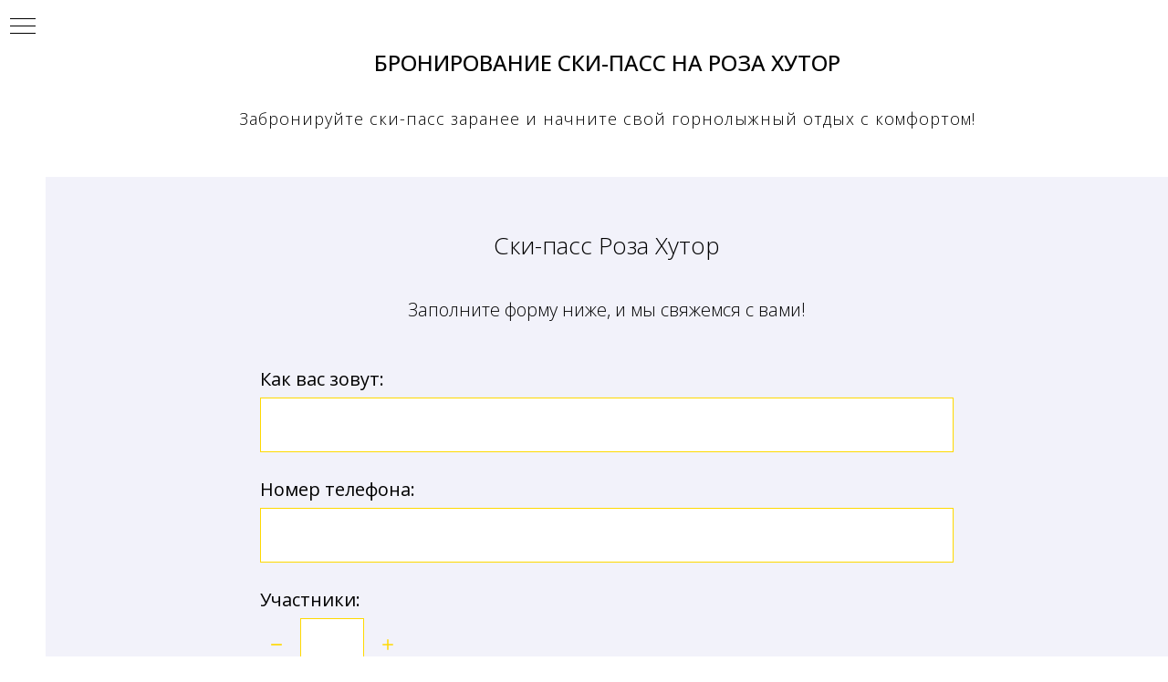

--- FILE ---
content_type: text/html; charset=UTF-8
request_url: https://excursions-sochi.ru/ski-pass-roza-khutor
body_size: 13266
content:
<!DOCTYPE html> <html lang="ru"> <head> <meta charset="utf-8" /> <meta http-equiv="Content-Type" content="text/html; charset=utf-8" /> <meta name="viewport" content="width=device-width, initial-scale=1.0" /> <meta name="google-site-verification" content="z-GDgiganEgTRTc9L0WAsczh7OrrwPCwYks3D-09SXo" /> <!--metatextblock--> <title>Ски-пасс на Роза Хутор – бронирование онлайн, цены, без очередей</title> <meta name="description" content="Бронирование ски-пассов на Роза Хутор. Удобная покупка онлайн, актуальные цены, быстрый доступ к подъёмникам без очередей. Катание без ожидания – оформите ски-пас заранее!" /> <meta name="keywords" content="Ски-пасс на Роза Хутор" /> <meta property="og:url" content="https://excursions-sochi.ru/ski-pass-roza-khutor" /> <meta property="og:title" content="Ски-пасс на Роза Хутор – бронирование онлайн, цены, без очередей" /> <meta property="og:description" content="Бронирование ски-пассов на Роза Хутор. Удобная покупка онлайн, актуальные цены, быстрый доступ к подъёмникам без очередей. Катание без ожидания – оформите ски-пас заранее!" /> <meta property="og:type" content="website" /> <meta property="og:image" content="https://static.tildacdn.com/tild6266-3830-4332-b734-353861623865/2021-03-03_19-26-58.png" /> <link rel="canonical" href="https://excursions-sochi.ru/ski-pass-roza-khutor"> <!--/metatextblock--> <meta name="format-detection" content="telephone=no" /> <meta http-equiv="x-dns-prefetch-control" content="on"> <link rel="dns-prefetch" href="https://ws.tildacdn.com"> <link rel="dns-prefetch" href="https://static.tildacdn.com"> <link rel="icon" type="image/png" sizes="32x32" href="https://static.tildacdn.com/tild3462-3433-4362-b533-653664383532/favicon-32x32.png" media="(prefers-color-scheme: light)"/> <link rel="icon" type="image/png" sizes="32x32" href="https://static.tildacdn.com/tild3132-3861-4233-a261-353635643939/favicon-32x32.png" media="(prefers-color-scheme: dark)"/> <link rel="icon" type="image/svg+xml" sizes="any" href="https://static.tildacdn.com/tild3934-3934-4561-a261-626131303730/2mV6469aXWStx2l5LqCD.svg"> <link rel="apple-touch-icon" type="image/png" href="https://static.tildacdn.com/tild3661-6430-4966-b662-333065343866/apple-touch-icon.png"> <link rel="icon" type="image/png" sizes="192x192" href="https://static.tildacdn.com/tild3661-6430-4966-b662-333065343866/apple-touch-icon.png"> <!-- Assets --> <script src="https://neo.tildacdn.com/js/tilda-fallback-1.0.min.js" async charset="utf-8"></script> <link rel="stylesheet" href="https://static.tildacdn.com/css/tilda-grid-3.0.min.css" type="text/css" media="all" onerror="this.loaderr='y';"/> <link rel="stylesheet" href="https://static.tildacdn.com/ws/project3611978/tilda-blocks-page101092756.min.css?t=1768942785" type="text/css" media="all" onerror="this.loaderr='y';" /> <link rel="preconnect" href="https://fonts.gstatic.com"> <link href="https://fonts.googleapis.com/css2?family=Open+Sans:wght@300..800&subset=latin,cyrillic&display=swap" rel="stylesheet"> <link rel="stylesheet" href="https://static.tildacdn.com/css/tilda-animation-2.0.min.css" type="text/css" media="all" onerror="this.loaderr='y';" /> <link rel="stylesheet" href="https://static.tildacdn.com/css/tilda-forms-1.0.min.css" type="text/css" media="all" onerror="this.loaderr='y';" /> <link rel="stylesheet" href="https://static.tildacdn.com/css/tilda-popup-1.1.min.css" type="text/css" media="print" onload="this.media='all';" onerror="this.loaderr='y';" /> <noscript><link rel="stylesheet" href="https://static.tildacdn.com/css/tilda-popup-1.1.min.css" type="text/css" media="all" /></noscript> <script nomodule src="https://static.tildacdn.com/js/tilda-polyfill-1.0.min.js" charset="utf-8"></script> <script type="text/javascript">function t_onReady(func) {if(document.readyState!='loading') {func();} else {document.addEventListener('DOMContentLoaded',func);}}
function t_onFuncLoad(funcName,okFunc,time) {if(typeof window[funcName]==='function') {okFunc();} else {setTimeout(function() {t_onFuncLoad(funcName,okFunc,time);},(time||100));}}function t_throttle(fn,threshhold,scope) {return function() {fn.apply(scope||this,arguments);};}</script> <script src="https://static.tildacdn.com/js/jquery-1.10.2.min.js" charset="utf-8" onerror="this.loaderr='y';"></script> <script src="https://static.tildacdn.com/js/tilda-scripts-3.0.min.js" charset="utf-8" defer onerror="this.loaderr='y';"></script> <script src="https://static.tildacdn.com/ws/project3611978/tilda-blocks-page101092756.min.js?t=1768942785" charset="utf-8" async onerror="this.loaderr='y';"></script> <script src="https://static.tildacdn.com/js/tilda-lazyload-1.0.min.js" charset="utf-8" async onerror="this.loaderr='y';"></script> <script src="https://static.tildacdn.com/js/tilda-animation-2.0.min.js" charset="utf-8" async onerror="this.loaderr='y';"></script> <script src="https://static.tildacdn.com/js/tilda-forms-1.0.min.js" charset="utf-8" async onerror="this.loaderr='y';"></script> <script src="https://static.tildacdn.com/js/tilda-menu-1.0.min.js" charset="utf-8" async onerror="this.loaderr='y';"></script> <script src="https://static.tildacdn.com/js/tilda-map-1.0.min.js" charset="utf-8" async onerror="this.loaderr='y';"></script> <script src="https://static.tildacdn.com/js/tilda-popup-1.0.min.js" charset="utf-8" async onerror="this.loaderr='y';"></script> <script src="https://static.tildacdn.com/js/tilda-skiplink-1.0.min.js" charset="utf-8" async onerror="this.loaderr='y';"></script> <script src="https://static.tildacdn.com/js/tilda-events-1.0.min.js" charset="utf-8" async onerror="this.loaderr='y';"></script> <script type="text/javascript">window.dataLayer=window.dataLayer||[];</script> <!-- Global Site Tag (gtag.js) - Google Analytics --> <script type="text/javascript" data-tilda-cookie-type="analytics">window.mainTracker='gtag';window.gtagTrackerID='G-74ZTP63733';function gtag(){dataLayer.push(arguments);}
setTimeout(function(){(function(w,d,s,i){var f=d.getElementsByTagName(s)[0],j=d.createElement(s);j.async=true;j.src='https://www.googletagmanager.com/gtag/js?id='+i;f.parentNode.insertBefore(j,f);gtag('js',new Date());gtag('config',i,{});})(window,document,'script',window.gtagTrackerID);},2000);</script> <script type="text/javascript">(function() {if((/bot|google|yandex|baidu|bing|msn|duckduckbot|teoma|slurp|crawler|spider|robot|crawling|facebook/i.test(navigator.userAgent))===false&&typeof(sessionStorage)!='undefined'&&sessionStorage.getItem('visited')!=='y'&&document.visibilityState){var style=document.createElement('style');style.type='text/css';style.innerHTML='@media screen and (min-width: 980px) {.t-records {opacity: 0;}.t-records_animated {-webkit-transition: opacity ease-in-out .2s;-moz-transition: opacity ease-in-out .2s;-o-transition: opacity ease-in-out .2s;transition: opacity ease-in-out .2s;}.t-records.t-records_visible {opacity: 1;}}';document.getElementsByTagName('head')[0].appendChild(style);function t_setvisRecs(){var alr=document.querySelectorAll('.t-records');Array.prototype.forEach.call(alr,function(el) {el.classList.add("t-records_animated");});setTimeout(function() {Array.prototype.forEach.call(alr,function(el) {el.classList.add("t-records_visible");});sessionStorage.setItem("visited","y");},400);}
document.addEventListener('DOMContentLoaded',t_setvisRecs);}})();</script></head> <body class="t-body" style="margin:0;"> <!--allrecords--> <div id="allrecords" class="t-records" data-hook="blocks-collection-content-node" data-tilda-project-id="3611978" data-tilda-page-id="101092756" data-tilda-page-alias="ski-pass-roza-khutor" data-tilda-formskey="ff1dc4537b02ae36fa97fbbceeeb695c" data-tilda-lazy="yes" data-tilda-project-lang="RU" data-tilda-root-zone="com" data-tilda-ts="y" data-tilda-project-country="RU"> <!--header--> <header id="t-header" class="t-records" data-hook="blocks-collection-content-node" data-tilda-project-id="3611978" data-tilda-page-id="17158361" data-tilda-formskey="ff1dc4537b02ae36fa97fbbceeeb695c" data-tilda-lazy="yes" data-tilda-project-lang="RU" data-tilda-root-zone="com" data-tilda-ts="y" data-tilda-project-country="RU"> <div id="rec313463450" class="r t-rec t-screenmin-480px" style=" " data-animationappear="off" data-record-type="830" data-screen-min="480px"> <!-- t830 --> <!-- @classes t-name t-name_xs t-descr t-descr_xs t-title t-text --> <div id="nav313463450marker"></div> <div id="nav313463450" class="t830" data-menu="yes"> <div class="t830__panel t830__panel_bg t830__panel_hover t830__panel_open" style=""> <div class="t830__menu__content "> <button
type="button"
class="t830__burger t830__burger_mobile"
aria-label="Навигационное меню"
aria-expanded="false"> <span style="background-color:#000"></span> <span style="background-color:#000"></span> <span style="background-color:#000"></span> <span style="background-color:#000"></span> </button> <div class="t830__side"> <button
type="button"
class="t830__burger"
aria-label="Навигационное меню"
aria-expanded="false"
style=""> <span style=""></span> <span style=""></span> <span style=""></span> <span style=""></span> </button> </div> </div> </div> <div class="t830m__overlay"> <div class="t830m__overlay_bg" style=" "></div> </div> <div class="t830m t830m_bg t830m_open"> <div class="t830m__container"> <button type="button" class="t830m__close-button t830m__close t830m__close_bg t830m_opened" aria-label="Закрыть меню"> <div class="t830m__close_icon"> <span style="background-color:#000"></span> <span style="background-color:#000"></span> <span style="background-color:#000"></span> <span style="background-color:#000"></span> </div> </button> <div class="t830m__top t830m__top_addwrap t830m__top_padd"> <div class="t830m__wrap"> <div class="t830m__menu"> <div class="t830__wrapper t-site-search-input" data-sidemenu-search="yes"> <div class="t830__blockinput t830__blockinput_padding"> <input type="text" class="t830__input t-input" placeholder="" data-search-target="s" style=""> <svg role="presentation" class="t830__search-icon" xmlns="http://www.w3.org/2000/svg" viewBox="0 0 88 88"> <path fill="#b6b6b6" d="M85 31.1c-.5-8.7-4.4-16.6-10.9-22.3C67.6 3 59.3 0 50.6.6c-8.7.5-16.7 4.4-22.5 11-11.2 12.7-10.7 31.7.6 43.9l-5.3 6.1-2.5-2.2-17.8 20 9 8.1 17.8-20.2-2.1-1.8 5.3-6.1c5.8 4.2 12.6 6.3 19.3 6.3 9 0 18-3.7 24.4-10.9 5.9-6.6 8.8-15 8.2-23.7zM72.4 50.8c-9.7 10.9-26.5 11.9-37.6 2.3-10.9-9.8-11.9-26.6-2.3-37.6 4.7-5.4 11.3-8.5 18.4-8.9h1.6c6.5 0 12.7 2.4 17.6 6.8 5.3 4.7 8.5 11.1 8.9 18.2.5 7-1.9 13.8-6.6 19.2z"/> </svg> </div> </div> <div class="t830m__list"> <div class="t830m__list-item"> <div class="t830m__list-title t830m__menu-item"> <a
class="t830m__list-title-link t-menu__link-item t-descr"
href="/" data-menu-item-number="1">
Главная
</a> </div> </div> <div class="t830m__list-item"> <div class="t830m__list-title t830m__menu-item"> <a
class="t830m__list-title-link t-menu__link-item t-descr"
href="/ekskursii-kruglyy-god" data-menu-item-number="2">
О компании
</a> </div> </div> <div class="t830m__list-item"> <div class="t830m__list-title t830m__menu-item"> <a
class="t830m__list-title-link t-menu__link-item t-descr"
href="/price" data-menu-item-number="3">
Цены
</a> </div> </div> <div class="t830m__list-item"> <div class="t830m__list-title t830m__menu-item"> <a
class="t830m__list-title-link t-menu__link-item t-descr"
href="/otzyvy/" data-menu-item-number="4">
Отзывы
</a> </div> </div> <div class="t830m__list-item"> <div class="t830m__list-title t830m__menu-item"> <a
class="t830m__list-title-link t-menu__link-item t-descr"
href="/contacts" data-menu-item-number="5">
Контакты
</a> </div> </div> <div class="t830m__list-item"> <div class="t830m__list-title t830m__menu-item"> <a
class="t830m__list-title-link t-menu__link-item t-descr"
href="/individualnie-poezdki" data-menu-item-number="6">
Индивидуальный тур
</a> </div> </div> <div class="t830m__list-item"> <div class="t830m__list-title t830m__menu-item"> <a
class="t830m__list-title-link t-menu__link-item t-descr"
href="/otpravka-na-ekskursiyu" data-menu-item-number="7">
Накануне экскурсии
</a> </div> </div> <div class="t830m__list-item"> <div class="t830m__list-title t830m__list-title_toggle"> <div
class="t830m__list-title-text t-descr t830m__list-title-text_color">
____________________
</div> </div> <div class="t830m__submenu "> </div> </div> <div class="t830m__list-item"> <div class="t830m__list-title t830m__menu-item"> <a
class="t830m__list-title-link t-menu__link-item t-descr"
href="/blog-putevyye-zametki" data-menu-item-number="9">
Блог
</a> </div> </div> <div class="t830m__list-item"> <div class="t830m__list-title t830m__menu-item"> <a
class="t830m__list-title-link t-menu__link-item t-descr"
href="/pogoda-na-kurortakh-sochi" data-menu-item-number="10">
Погода
</a> </div> </div> <div class="t830m__list-item"> <div class="t830m__list-title t830m__menu-item"> <a
class="t830m__list-title-link t-menu__link-item t-descr"
href="/oplata-broni-ekskursii/" data-menu-item-number="11">
Оплата онлайн
</a> </div> </div> <div class="t830m__list-item"> <div class="t830m__list-title t830m__menu-item"> <a
class="t830m__list-title-link t-menu__link-item t-descr"
href="/partners" data-menu-item-number="12">
Сотрудничество
</a> </div> </div> </div> </div> </div> <div class="t830m__textwrapper"> <div class="t830m__text t-descr" field="text">Сочи, Демократическая 23Б<br /><a href="tel:88002011447" rel="nofollow">8 (800) 201-14-47</a> <a href="https://t.me/+79384695000" rel="nofollow">Телеграм</a></div> </div> </div> </div> </div> </div> <style>#rec313463450 .t830m{background-color:#ffffff;}#rec313463450 .t830m__close{background-color:#ffffff;}#rec313463450 .t830__panel{background-color:#ffffff;}@media screen and (max-width:1200px){#rec313463450 .t830m.t830m_bg{background-color:#ffffff;}#rec313463450 .t830m__close.t830m__close_bg{background-color:#ffffff;}#rec313463450 .t830__panel.t830__panel_bg{background-color:#ffffff;}}</style> <script>t_onReady(function() {var tildaSearchJS='https://static.tildacdn.com/js/tilda-search-';var s=document.createElement('script');s.src=tildaSearchJS + '1.2.min.js';s.async=true;s.onerror=function() {console.log('Error load Tilda Search in ME901');};if(document.querySelectorAll("script[src^='" + tildaSearchJS + "']").length===0&&document.querySelectorAll("script[src^='" + tildaSearchJS + "']").length===0) {document.head.appendChild(s);}});</script> <script>window.zero_window_width_hook='allrecords';t_onReady(function() {t_onFuncLoad('t830_init',function() {t830_init('313463450');});});</script> <style>#rec313463450 .t-menu__link-item{-webkit-transition:color 0.3s ease-in-out,opacity 0.3s ease-in-out;transition:color 0.3s ease-in-out,opacity 0.3s ease-in-out;position:relative;}#rec313463450 .t-menu__link-item.t-active:not(.t978__menu-link){color:#0486d1 !important;}#rec313463450 .t-menu__link-item.t-active::after{content:'';position:absolute;left:0;-webkit-transition:all 0.3s ease;transition:all 0.3s ease;opacity:1;width:100%;height:100%;bottom:-0px;border-bottom:0px solid #0000FF;-webkit-box-shadow:inset 0px -1px 0px 0px #0000FF;-moz-box-shadow:inset 0px -1px 0px 0px #0000FF;box-shadow:inset 0px -1px 0px 0px #0000FF;}#rec313463450 .t-menu__link-item:not(.t-active):not(.tooltipstered):hover{opacity:0.6 !important;}#rec313463450 .t-menu__link-item:not(.t-active):not(.tooltipstered):focus-visible{opacity:0.6 !important;}@supports (overflow:-webkit-marquee) and (justify-content:inherit){#rec313463450 .t-menu__link-item,#rec313463450 .t-menu__link-item.t-active{opacity:1 !important;}}</style> <style> #rec313463450 .t830m__list-title-text{font-size:16px;color:#000000;text-transform:uppercase;}@media screen and (max-width:480px),(orientation:landscape) and (max-height:480px){#rec313463450 .t830m__list-title-text{font-size:16px;}}#rec313463450 a.t830m__list-title-link{font-size:16px;color:#000000;text-transform:uppercase;}@media screen and (max-width:480px),(orientation:landscape) and (max-height:480px){#rec313463450 a.t830m__list-title-link{font-size:16px;}}</style> </div> <div id="rec993399606" class="r t-rec t-screenmax-480px" style=" " data-animationappear="off" data-record-type="466" data-screen-max="480px"> <!-- T466 --> <style>#rec993399606 .t228__list_item .t-active{color:#0486d1 !important;}</style> <div id="nav993399606marker"></div> <div id="nav993399606" class="t466 t466__positionfixed" data-menu="yes" data-appearoffset="" style=""> <div class="t466__container"> <div class="t466__container__bg t466__container__bg_main" style="background-color: rgba(255,255,255,1);" data-bgcolor-hex="#ffffff" data-bgcolor-rgba="rgba(255,255,255,1)" data-bgopacity="1" data-menushadow="" data-menushadow-css="0px 2px 3px rgba(0,11,48,0.25)"></div> <div class="t466__item"> <a class="t466__logo" href="/"> <div field="title" class="t466__logo__title t-name t-descr_xxs"> <span style="font-size: 14px;">ЭКСКУРСИИ КРУГЛЫЙ ГОД</span> </div> </a> </div> <div class="t466__item t466__menu"> <a class="t-name t-descr_xxs t-menu__link-item"
href="/" data-menu-item-number="1">
Главная
</a> </div> <div class="t466__item t466__menu"> <a class="t-name t-descr_xxs t-menu__link-item"
href="/ekskursii-kruglyy-god" data-menu-item-number="2">
О компании
</a> </div> <div class="t466__item t466__menu"> <a class="t-name t-descr_xxs t-menu__link-item"
href="/price" data-menu-item-number="3">
Цены
</a> </div> <div class="t466__item t466__menu"> <a class="t-name t-descr_xxs t-menu__link-item"
href="/otzyvy/" data-menu-item-number="4">
Отзывы
</a> </div> <div class="t466__item t466__menu"> <a class="t-name t-descr_xxs t-menu__link-item"
href="/contacts" data-menu-item-number="5">
Контакты
</a> </div> <div class="t466__item t466__menu"> <a class="t-name t-descr_xxs t-menu__link-item"
href="/individualnie-poezdki" data-menu-item-number="6">
Индивидуальный тур
</a> </div> <div class="t466__item t466__menu"> <a class="t-name t-descr_xxs t-menu__link-item"
href="/otpravka-na-ekskursiyu" data-menu-item-number="7">
Накануне экскурсии
</a> </div> <div class="t466__item t466__menu"> <a class="t-name t-descr_xxs t-menu__link-item"
href="" data-menu-item-number="8">
____________________
</a> </div> <div class="t466__item t466__menu"> <a class="t-name t-descr_xxs t-menu__link-item"
href="/blog-putevyye-zametki" data-menu-item-number="9">
Блог
</a> </div> <div class="t466__item t466__menu"> <a class="t-name t-descr_xxs t-menu__link-item"
href="/pogoda-na-kurortakh-sochi" data-menu-item-number="10">
Погода
</a> </div> <div class="t466__item t466__menu"> <a class="t-name t-descr_xxs t-menu__link-item"
href="/oplata-broni-ekskursii/" data-menu-item-number="11">
Оплата онлайн
</a> </div> <div class="t466__item t466__menu"> <a class="t-name t-descr_xxs t-menu__link-item"
href="" data-menu-item-number="12">
____________________
</a> </div> <div class="t466__item t466__descr t-name t-descr_xxs" field="descr"><div style="font-size: 16px;" data-customstyle="yes">Адрес: Сочи, Демократическая 23Б<br />телефон: <a href="tel:88002011447" rel="nofollow" style="box-shadow: none; text-decoration: none; border-bottom-style: solid; border-bottom-width: 1px;">8 (800) 201-14-47</a> сообщение в <a href="https://t.me/+79384695000" rel="nofollow">Телеграм</a></div></div> <button type="button"
class="t-menuburger t-menuburger_third t-menuburger__small"
aria-label="Навигационное меню"
aria-expanded="false"> <span style="background-color:#262626;"></span> <span style="background-color:#262626;"></span> <span style="background-color:#262626;"></span> <span style="background-color:#262626;"></span> </button> <script>function t_menuburger_init(recid) {var rec=document.querySelector('#rec' + recid);if(!rec) return;var burger=rec.querySelector('.t-menuburger');if(!burger) return;var isSecondStyle=burger.classList.contains('t-menuburger_second');if(isSecondStyle&&!window.isMobile&&!('ontouchend' in document)) {burger.addEventListener('mouseenter',function() {if(burger.classList.contains('t-menuburger-opened')) return;burger.classList.remove('t-menuburger-unhovered');burger.classList.add('t-menuburger-hovered');});burger.addEventListener('mouseleave',function() {if(burger.classList.contains('t-menuburger-opened')) return;burger.classList.remove('t-menuburger-hovered');burger.classList.add('t-menuburger-unhovered');setTimeout(function() {burger.classList.remove('t-menuburger-unhovered');},300);});}
burger.addEventListener('click',function() {if(!burger.closest('.tmenu-mobile')&&!burger.closest('.t450__burger_container')&&!burger.closest('.t466__container')&&!burger.closest('.t204__burger')&&!burger.closest('.t199__js__menu-toggler')) {burger.classList.toggle('t-menuburger-opened');burger.classList.remove('t-menuburger-unhovered');}});var menu=rec.querySelector('[data-menu="yes"]');if(!menu) return;var menuLinks=menu.querySelectorAll('.t-menu__link-item');var submenuClassList=['t978__menu-link_hook','t978__tm-link','t966__tm-link','t794__tm-link','t-menusub__target-link'];Array.prototype.forEach.call(menuLinks,function(link) {link.addEventListener('click',function() {var isSubmenuHook=submenuClassList.some(function(submenuClass) {return link.classList.contains(submenuClass);});if(isSubmenuHook) return;burger.classList.remove('t-menuburger-opened');});});menu.addEventListener('clickedAnchorInTooltipMenu',function() {burger.classList.remove('t-menuburger-opened');});}
t_onReady(function() {t_onFuncLoad('t_menuburger_init',function(){t_menuburger_init('993399606');});});</script> <style>.t-menuburger{position:relative;flex-shrink:0;width:28px;height:20px;padding:0;border:none;background-color:transparent;outline:none;-webkit-transform:rotate(0deg);transform:rotate(0deg);transition:transform .5s ease-in-out;cursor:pointer;z-index:999;}.t-menuburger span{display:block;position:absolute;width:100%;opacity:1;left:0;-webkit-transform:rotate(0deg);transform:rotate(0deg);transition:.25s ease-in-out;height:3px;background-color:#000;}.t-menuburger span:nth-child(1){top:0px;}.t-menuburger span:nth-child(2),.t-menuburger span:nth-child(3){top:8px;}.t-menuburger span:nth-child(4){top:16px;}.t-menuburger__big{width:42px;height:32px;}.t-menuburger__big span{height:5px;}.t-menuburger__big span:nth-child(2),.t-menuburger__big span:nth-child(3){top:13px;}.t-menuburger__big span:nth-child(4){top:26px;}.t-menuburger__small{width:22px;height:14px;}.t-menuburger__small span{height:2px;}.t-menuburger__small span:nth-child(2),.t-menuburger__small span:nth-child(3){top:6px;}.t-menuburger__small span:nth-child(4){top:12px;}.t-menuburger-opened span:nth-child(1){top:8px;width:0%;left:50%;}.t-menuburger-opened span:nth-child(2){-webkit-transform:rotate(45deg);transform:rotate(45deg);}.t-menuburger-opened span:nth-child(3){-webkit-transform:rotate(-45deg);transform:rotate(-45deg);}.t-menuburger-opened span:nth-child(4){top:8px;width:0%;left:50%;}.t-menuburger-opened.t-menuburger__big span:nth-child(1){top:6px;}.t-menuburger-opened.t-menuburger__big span:nth-child(4){top:18px;}.t-menuburger-opened.t-menuburger__small span:nth-child(1),.t-menuburger-opened.t-menuburger__small span:nth-child(4){top:6px;}@media (hover),(min-width:0\0){.t-menuburger_first:hover span:nth-child(1){transform:translateY(1px);}.t-menuburger_first:hover span:nth-child(4){transform:translateY(-1px);}.t-menuburger_first.t-menuburger__big:hover span:nth-child(1){transform:translateY(3px);}.t-menuburger_first.t-menuburger__big:hover span:nth-child(4){transform:translateY(-3px);}}.t-menuburger_second span:nth-child(2),.t-menuburger_second span:nth-child(3){width:80%;left:20%;right:0;}@media (hover),(min-width:0\0){.t-menuburger_second.t-menuburger-hovered span:nth-child(2),.t-menuburger_second.t-menuburger-hovered span:nth-child(3){animation:t-menuburger-anim 0.3s ease-out normal forwards;}.t-menuburger_second.t-menuburger-unhovered span:nth-child(2),.t-menuburger_second.t-menuburger-unhovered span:nth-child(3){animation:t-menuburger-anim2 0.3s ease-out normal forwards;}}.t-menuburger_second.t-menuburger-opened span:nth-child(2),.t-menuburger_second.t-menuburger-opened span:nth-child(3){left:0;right:0;width:100%!important;}.t-menuburger_third span:nth-child(4){width:70%;left:unset;right:0;}@media (hover),(min-width:0\0){.t-menuburger_third:not(.t-menuburger-opened):hover span:nth-child(4){width:100%;}}.t-menuburger_third.t-menuburger-opened span:nth-child(4){width:0!important;right:50%;}.t-menuburger_fourth{height:12px;}.t-menuburger_fourth.t-menuburger__small{height:8px;}.t-menuburger_fourth.t-menuburger__big{height:18px;}.t-menuburger_fourth span:nth-child(2),.t-menuburger_fourth span:nth-child(3){top:4px;opacity:0;}.t-menuburger_fourth span:nth-child(4){top:8px;}.t-menuburger_fourth.t-menuburger__small span:nth-child(2),.t-menuburger_fourth.t-menuburger__small span:nth-child(3){top:3px;}.t-menuburger_fourth.t-menuburger__small span:nth-child(4){top:6px;}.t-menuburger_fourth.t-menuburger__small span:nth-child(2),.t-menuburger_fourth.t-menuburger__small span:nth-child(3){top:3px;}.t-menuburger_fourth.t-menuburger__small span:nth-child(4){top:6px;}.t-menuburger_fourth.t-menuburger__big span:nth-child(2),.t-menuburger_fourth.t-menuburger__big span:nth-child(3){top:6px;}.t-menuburger_fourth.t-menuburger__big span:nth-child(4){top:12px;}@media (hover),(min-width:0\0){.t-menuburger_fourth:not(.t-menuburger-opened):hover span:nth-child(1){transform:translateY(1px);}.t-menuburger_fourth:not(.t-menuburger-opened):hover span:nth-child(4){transform:translateY(-1px);}.t-menuburger_fourth.t-menuburger__big:not(.t-menuburger-opened):hover span:nth-child(1){transform:translateY(3px);}.t-menuburger_fourth.t-menuburger__big:not(.t-menuburger-opened):hover span:nth-child(4){transform:translateY(-3px);}}.t-menuburger_fourth.t-menuburger-opened span:nth-child(1),.t-menuburger_fourth.t-menuburger-opened span:nth-child(4){top:4px;}.t-menuburger_fourth.t-menuburger-opened span:nth-child(2),.t-menuburger_fourth.t-menuburger-opened span:nth-child(3){opacity:1;}@keyframes t-menuburger-anim{0%{width:80%;left:20%;right:0;}50%{width:100%;left:0;right:0;}100%{width:80%;left:0;right:20%;}}@keyframes t-menuburger-anim2{0%{width:80%;left:0;}50%{width:100%;right:0;left:0;}100%{width:80%;left:20%;right:0;}}</style> </div> <div
class="t466__mobile"
style="background-color: rgba(255,255,255,1);" data-bgcolor-hex="#ffffff" data-bgcolor-rgba="rgba(255,255,255,1)" data-bgopacity="1" data-menushadow="" data-menushadow-css="0px 2px 3px rgba(0,11,48,0.25)"> <div class="t466__container"> <div class="t466__item t466__menu"> <a class="t-name t-descr_xxs t-menu__link-item_mobile"
href="/" data-menu-item-number="1">
Главная
</a> </div> <div class="t466__item t466__menu"> <a class="t-name t-descr_xxs t-menu__link-item_mobile"
href="/ekskursii-kruglyy-god" data-menu-item-number="2">
О компании
</a> </div> <div class="t466__item t466__menu"> <a class="t-name t-descr_xxs t-menu__link-item_mobile"
href="/price" data-menu-item-number="3">
Цены
</a> </div> <div class="t466__item t466__menu"> <a class="t-name t-descr_xxs t-menu__link-item_mobile"
href="/otzyvy/" data-menu-item-number="4">
Отзывы
</a> </div> <div class="t466__item t466__menu"> <a class="t-name t-descr_xxs t-menu__link-item_mobile"
href="/contacts" data-menu-item-number="5">
Контакты
</a> </div> <div class="t466__item t466__menu"> <a class="t-name t-descr_xxs t-menu__link-item_mobile"
href="/individualnie-poezdki" data-menu-item-number="6">
Индивидуальный тур
</a> </div> <div class="t466__item t466__menu"> <a class="t-name t-descr_xxs t-menu__link-item_mobile"
href="/otpravka-na-ekskursiyu" data-menu-item-number="7">
Накануне экскурсии
</a> </div> <div class="t466__item t466__menu"> <a class="t-name t-descr_xxs t-menu__link-item_mobile"
href="" data-menu-item-number="8">
____________________
</a> </div> <div class="t466__item t466__menu"> <a class="t-name t-descr_xxs t-menu__link-item_mobile"
href="/blog-putevyye-zametki" data-menu-item-number="9">
Блог
</a> </div> <div class="t466__item t466__menu"> <a class="t-name t-descr_xxs t-menu__link-item_mobile"
href="/pogoda-na-kurortakh-sochi" data-menu-item-number="10">
Погода
</a> </div> <div class="t466__item t466__menu"> <a class="t-name t-descr_xxs t-menu__link-item_mobile"
href="/oplata-broni-ekskursii/" data-menu-item-number="11">
Оплата онлайн
</a> </div> <div class="t466__item t466__menu"> <a class="t-name t-descr_xxs t-menu__link-item_mobile"
href="" data-menu-item-number="12">
____________________
</a> </div> <div class="t466__item t466__descr t-name t-descr_xxs" field="descr"><div style="font-size: 16px;" data-customstyle="yes">Адрес: Сочи, Демократическая 23Б<br />телефон: <a href="tel:88002011447" rel="nofollow" style="box-shadow: none; text-decoration: none; border-bottom-style: solid; border-bottom-width: 1px;">8 (800) 201-14-47</a> сообщение в <a href="https://t.me/+79384695000" rel="nofollow">Телеграм</a></div></div> </div> </div> </div> <style>#rec993399606 .t466__item .t-active{color:#0486d1 !important;}</style> <script>t_onReady(function() {var rec=document.querySelector('#rec993399606');if(!rec) return;var wrapperBlock=rec.querySelector('.t466');if(!wrapperBlock) return;t_onFuncLoad('t466_initMobileMenu',function() {t466_initMobileMenu('993399606');});rec.setAttribute('data-animationappear','off');rec.style.opacity=1;});t_onReady(function() {var rec=document.querySelector("#rec993399606");if(!rec) return;var wrapperBlock=rec.querySelector(".t466");if(!wrapperBlock) return;t_onFuncLoad('t_menu__highlightActiveLinks',function() {t_menu__highlightActiveLinks('.t466__item a');});t_onFuncLoad('t_menu__findAnchorLinks',function() {t_menu__findAnchorLinks('993399606','.t466__menu a');});});</script> <style>#rec993399606 .t-menu__link-item{-webkit-transition:color 0.3s ease-in-out,opacity 0.3s ease-in-out;transition:color 0.3s ease-in-out,opacity 0.3s ease-in-out;position:relative;}#rec993399606 .t-menu__link-item.t-active:not(.t978__menu-link){color:#0486d1 !important;}#rec993399606 .t-menu__link-item.t-active::after{content:'';position:absolute;left:0;-webkit-transition:all 0.3s ease;transition:all 0.3s ease;opacity:1;width:100%;height:100%;bottom:-0px;border-bottom:0px solid #0000FF;-webkit-box-shadow:inset 0px -1px 0px 0px #0000FF;-moz-box-shadow:inset 0px -1px 0px 0px #0000FF;box-shadow:inset 0px -1px 0px 0px #0000FF;}#rec993399606 .t-menu__link-item:not(.t-active):not(.tooltipstered):hover{opacity:0.6 !important;}#rec993399606 .t-menu__link-item:not(.t-active):not(.tooltipstered):focus-visible{opacity:0.6 !important;}@supports (overflow:-webkit-marquee) and (justify-content:inherit){#rec993399606 .t-menu__link-item,#rec993399606 .t-menu__link-item.t-active{opacity:1 !important;}}</style> <style> #rec993399606 a.t-menu__link-item{font-size:16px;color:#000000;text-transform:uppercase;}@media screen and (max-width:480px),(orientation:landscape) and (max-height:480px){#rec993399606 a.t-menu__link-item{font-size:14px;}}#rec993399606 a.t-menu__link-item_mobile{font-size:16px;color:#000000;text-transform:uppercase;}@media screen and (max-width:480px),(orientation:landscape) and (max-height:480px){#rec993399606 a.t-menu__link-item_mobile{font-size:14px;}}#rec993399606 .t466__descr{color:#000000;font-weight:400;}</style> <style>#rec993399606 .t466__container__bg,#rec993399606 .t466__mobile {box-shadow:0px 2px 3px rgba(0,11,48,0.25);}</style> </div> </header> <!--/header--> <div id="rec1649692751" class="r t-rec t-rec_pt_45 t-rec_pt-res-480_60 t-rec_pb_45 t-rec_pb-res-480_45" style="padding-top:45px;padding-bottom:45px; " data-record-type="65"> <!-- T056 --> <div class="t056"> <div class="t-container t-align_center"> <div class="t-col t-col_12 "> <h1 class="t056__title t-name t-name_xl" field="title">Бронирование ски-пасс на Роза Хутор</h1> <div class="t056__descr t-text t-text_sm" field="descr">Забронируйте ски-пасс заранее и начните свой горнолыжный отдых с комфортом!</div> </div> </div> </div> <style> #rec1649692751 .t056__title{text-transform:uppercase;}</style> </div> <div id="rec1649656951" class="r t-rec t-rec_pt_60 t-rec_pb_30" style="padding-top:60px;padding-bottom:30px;background-color:#f2f2fa; " data-record-type="795" data-bg-color="#f2f2fa"> <!-- T795 --> <div class="t795"> <div class="t-container t-align_center"> <div class="t-col t-col_8 t-prefix_2"> <h2 class="t795__title t-title t-title_xs t-margin_auto" field="title"><div style="font-size: 26px;" data-customstyle="yes">Ски-пасс Роза Хутор</div></h2> <div class="t795__descr t-descr t-descr_xl t-margin_auto" field="descr"><div style="font-size: 20px;" data-customstyle="yes">Заполните форму ниже, и мы свяжемся с вами!</div></div> </div> </div> </div> <style> #rec1649656951 .t795__title{font-weight:300;}</style> </div> <div id="rec1649656961" class="r t-rec t-rec_pt_15 t-rec_pb_90" style="padding-top:15px;padding-bottom:90px;background-color:#f2f2fa; " data-animationappear="off" data-record-type="678" data-bg-color="#f2f2fa"> <!-- t678 --> <div class="t678 "> <div class="t-container"> <div class="t-col t-col_8 t-prefix_2"> <div> <form
id="form1649656961" name='form1649656961' role="form" action='' method='POST' data-formactiontype="2" data-inputbox=".t-input-group" 
class="t-form js-form-proccess t-form_inputs-total_8 " data-success-callback="t678_onSuccess"> <input type="hidden" name="formservices[]" value="2acd9c43bfa767bc23fabeb0f523b2d7" class="js-formaction-services"> <input type="hidden" name="formservices[]" value="94b577616975d6fde5dc231e57e244c7" class="js-formaction-services"> <input type="hidden" name="formservices[]" value="717b091e5b205f6041bf595752133a0d" class="js-formaction-services"> <!-- @classes t-title t-text t-btn --> <div class="js-successbox t-form__successbox t-text t-text_md"
aria-live="polite"
style="display:none;" data-success-message="Заявка успешно отправлена!"></div> <div
class="t-form__inputsbox
t-form__inputsbox_vertical-form t-form__inputsbox_inrow "> <div
class=" t-input-group t-input-group_in " data-input-lid="1495122982159" data-field-type="in" data-field-name="Имя"> <label
for='input_1495122982159'
class="t-input-title t-descr t-descr_md"
id="field-title_1495122982159" data-redactor-toolbar="no"
field="li_title__1495122982159"
style="color:;font-weight:400;">Как вас зовут:</label> <div class="t-input-block "> <input
type="text"
name="Имя"
id="input_1495122982159"
class="t-input js-tilda-rule"
value=""
aria-describedby="error_1495122982159"
style="color:#000000;border:1px solid #ffd900;background-color:#ffffff;"> </div> <div class="t-input-error" aria-live="polite" id="error_1495122982159"></div> </div> <div
class=" t-input-group t-input-group_ph " data-input-lid="1612267485526" data-field-type="ph" data-field-name="Phone"> <label
for='input_1612267485526'
class="t-input-title t-descr t-descr_md"
id="field-title_1612267485526" data-redactor-toolbar="no"
field="li_title__1612267485526"
style="color:;font-weight:400;">Номер телефона:</label> <div class="t-input-block "> <input
type="tel"
autocomplete="tel"
name="Phone"
id="input_1612267485526"
class="t-input js-tilda-rule js-tilda-mask"
value="" data-tilda-req="1" aria-required="true" data-tilda-rule="phone"
pattern="[0-9]*" data-tilda-mask="+7 (999) 999-9999" aria-describedby="error_1612267485526"
style="color:#000000;border:1px solid #ffd900;background-color:#ffffff;"> <input
type="hidden"
name="tildaspec-mask-Phone"
id="input_1612267485526"
value="+7 (999) 999-9999"
aria-describedby="error_1612267485526"> </div> <div class="t-input-error" aria-live="polite" id="error_1612267485526"></div> </div> <div
class=" t-input-group t-input-group_qn " data-input-lid="1733108759985" data-field-async="true" data-field-type="qn" data-field-name="Участники:"> <label
for='input_1733108759985'
class="t-input-title t-descr t-descr_md"
id="field-title_1733108759985" data-redactor-toolbar="no"
field="li_title__1733108759985"
style="color:;font-weight:400;">Участники:</label> <div class="t-input-block "> <div class="t-inputquantity__wrapper"> <button
type="button"
class="t-inputquantity__btn t-inputquantity__btn-minus"
aria-label="Минус"
style="color:#ffd900"> <svg xmlns="http://www.w3.org/2000/svg" width="20" height="20" viewBox="0 0 24 24" fill="currentColor"><path d="M5 11V13H19V11H5Z"></path></svg> </button> <input
type="number"
inputmode="numeric"
name="Участники:"
id="input_1733108759985"
class="t-input t-inputquantity js-tilda-rule"
value="" data-tilda-rule="number"
style="color:#000000;border:1px solid #ffd900;background-color:#ffffff;"> <button
type="button"
class="t-inputquantity__btn t-inputquantity__btn-plus"
aria-label="Плюс"
style="color:#ffd900"> <svg xmlns="http://www.w3.org/2000/svg" width="20" height="20" viewBox="0 0 24 24" fill="currentColor"><path d="M11 11V5H13V11H19V13H13V19H11V13H5V11H11Z"></path></svg> </button> </div> <script>t_onReady(function() {t_onFuncLoad('t_loadJsFile',function() {t_loadJsFile('https://static.tildacdn.com/js/tilda-quantity-1.0.min.js',function() {t_onFuncLoad('t_input_quantity_init',function() {t_input_quantity_init('1649656961','1733108759985');})})});});</script> </div> <div class="t-input-error" aria-live="polite" id="error_1733108759985"></div> </div> <div
class=" t-input-group t-input-group_rd " data-input-lid="1732596958733"
role="radiogroup" aria-labelledby="field-title_1732596958733" data-field-radcb="rb" data-field-async="true" data-field-type="rd" data-field-name="Нужен ски-пасс:"> <div
class="t-input-title t-descr t-descr_md"
id="field-title_1732596958733" data-redactor-toolbar="no"
field="li_title__1732596958733"
style="color:;font-weight:400;">Нужен ски-пасс:</div> <div class="t-input-block "> <div class="t-radio__wrapper"> <label
class="t-radio__item t-radio__control t-text t-text_xs"
style=""> <input
type="radio"
name="Нужен ски-пасс:"
value="да"
class="t-radio js-tilda-rule"> <div
class="t-radio__indicator"
style="border-color:#ffd900"></div> <span>да</span> </label> <label
class="t-radio__item t-radio__control t-text t-text_xs"
style=""> <input
type="radio"
name="Нужен ски-пасс:"
value="нет"
class="t-radio js-tilda-rule"> <div
class="t-radio__indicator"
style="border-color:#ffd900"></div> <span>нет</span> </label> <script>t_onReady(function() {t_onFuncLoad('t_loadJsFile',function() {t_loadJsFile('https://static.tildacdn.com/js/tilda-variant-select-1.0.min.js',function() {t_onFuncLoad('t_input_radiobuttons_init',function() {try {t_input_radiobuttons_init('1649656961','1732596958733');} catch(e) {console.log(e)}})})});});</script> <style>#rec1649656961 .t-radio__indicator:after{background:#ffd900;}</style> </div> </div> <div class="t-input-error" aria-live="polite" id="error_1732596958733"></div> </div> <div
class=" t-input-group t-input-group_rd " data-input-lid="1733109775322"
role="radiogroup" aria-labelledby="field-title_1733109775322" data-field-radcb="rb" data-field-async="true" data-field-type="rd" data-field-name="Нужно горнолыжное оборудование:"> <div
class="t-input-title t-descr t-descr_md"
id="field-title_1733109775322" data-redactor-toolbar="no"
field="li_title__1733109775322"
style="color:;font-weight:400;">Нужно горнолыжное оборудование:</div> <div class="t-input-block "> <div class="t-radio__wrapper"> <label
class="t-radio__item t-radio__control t-text t-text_xs"
style=""> <input
type="radio"
name="Нужно горнолыжное оборудование:"
value="да"
class="t-radio js-tilda-rule"> <div
class="t-radio__indicator"
style="border-color:#ffd900"></div> <span>да</span> </label> <label
class="t-radio__item t-radio__control t-text t-text_xs"
style=""> <input
type="radio"
name="Нужно горнолыжное оборудование:"
value="нет"
class="t-radio js-tilda-rule"> <div
class="t-radio__indicator"
style="border-color:#ffd900"></div> <span>нет</span> </label> <script>t_onReady(function() {t_onFuncLoad('t_loadJsFile',function() {t_loadJsFile('https://static.tildacdn.com/js/tilda-variant-select-1.0.min.js',function() {t_onFuncLoad('t_input_radiobuttons_init',function() {try {t_input_radiobuttons_init('1649656961','1733109775322');} catch(e) {console.log(e)}})})});});</script> <style>#rec1649656961 .t-radio__indicator:after{background:#ffd900;}</style> </div> </div> <div class="t-input-error" aria-live="polite" id="error_1733109775322"></div> </div> <div
class=" t-input-group t-input-group_rd " data-input-lid="1767866060997"
role="radiogroup" aria-labelledby="field-title_1767866060997" data-field-radcb="rb" data-field-async="true" data-field-type="rd" data-field-name="Нужен профессиональный инструктор:"> <div
class="t-input-title t-descr t-descr_md"
id="field-title_1767866060997" data-redactor-toolbar="no"
field="li_title__1767866060997"
style="color:;font-weight:400;">Нужен профессиональный инструктор:</div> <div class="t-input-block "> <div class="t-radio__wrapper"> <label
class="t-radio__item t-radio__control t-text t-text_xs"
style=""> <input
type="radio"
name="Нужен профессиональный инструктор:"
value="да"
class="t-radio js-tilda-rule"> <div
class="t-radio__indicator"
style="border-color:#ffd900"></div> <span>да</span> </label> <label
class="t-radio__item t-radio__control t-text t-text_xs"
style=""> <input
type="radio"
name="Нужен профессиональный инструктор:"
value="нет"
class="t-radio js-tilda-rule"> <div
class="t-radio__indicator"
style="border-color:#ffd900"></div> <span>нет</span> </label> <script>t_onReady(function() {t_onFuncLoad('t_loadJsFile',function() {t_loadJsFile('https://static.tildacdn.com/js/tilda-variant-select-1.0.min.js',function() {t_onFuncLoad('t_input_radiobuttons_init',function() {try {t_input_radiobuttons_init('1649656961','1767866060997');} catch(e) {console.log(e)}})})});});</script> <style>#rec1649656961 .t-radio__indicator:after{background:#ffd900;}</style> </div> </div> <div class="t-input-error" aria-live="polite" id="error_1767866060997"></div> </div> <div
class=" t-input-group t-input-group_rd " data-input-lid="1733111151038"
role="radiogroup" aria-labelledby="field-title_1733111151038" data-field-radcb="rb" data-field-async="true" data-field-type="rd" data-field-name="Нужен трансфер:"> <div
class="t-input-title t-descr t-descr_md"
id="field-title_1733111151038" data-redactor-toolbar="no"
field="li_title__1733111151038"
style="color:;font-weight:400;">Нужен трансфер:</div> <div class="t-input-block "> <div class="t-radio__wrapper"> <label
class="t-radio__item t-radio__control t-text t-text_xs"
style=""> <input
type="radio"
name="Нужен трансфер:"
value="да"
class="t-radio js-tilda-rule"> <div
class="t-radio__indicator"
style="border-color:#ffd900"></div> <span>да</span> </label> <label
class="t-radio__item t-radio__control t-text t-text_xs"
style=""> <input
type="radio"
name="Нужен трансфер:"
value="нет"
class="t-radio js-tilda-rule"> <div
class="t-radio__indicator"
style="border-color:#ffd900"></div> <span>нет</span> </label> <script>t_onReady(function() {t_onFuncLoad('t_loadJsFile',function() {t_loadJsFile('https://static.tildacdn.com/js/tilda-variant-select-1.0.min.js',function() {t_onFuncLoad('t_input_radiobuttons_init',function() {try {t_input_radiobuttons_init('1649656961','1733111151038');} catch(e) {console.log(e)}})})});});</script> <style>#rec1649656961 .t-radio__indicator:after{background:#ffd900;}</style> </div> </div> <div class="t-input-error" aria-live="polite" id="error_1733111151038"></div> </div> <div
class=" t-input-group t-input-group_cb " data-input-lid="1530885870989" data-field-type="cb" data-field-name="Checkbox" data-default-value=y
> <div class="t-input-block "> <label
class="t-checkbox__control t-checkbox__control_flex t-text t-text_xs"
style=""> <input
type="checkbox"
name="Checkbox"
value="yes"
class="t-checkbox js-tilda-rule"
checked
> <div
class="t-checkbox__indicator"
style="border-color:#ffd900"></div> <span>Я согласен с политикой конфидециальности</span></label> <style>#rec1649656961 .t-checkbox__indicator:after{border-color:#ffd900;}</style> </div> <div class="t-input-error" aria-live="polite" id="error_1530885870989"></div> </div> <div class="t-form__errorbox-middle"> <!--noindex--> <div
class="js-errorbox-all t-form__errorbox-wrapper"
style="display:none;" data-nosnippet
tabindex="-1"
aria-label="Ошибки при заполнении формы"> <ul
role="list"
class="t-form__errorbox-text t-text t-text_md"> <li class="t-form__errorbox-item js-rule-error js-rule-error-all"></li> <li class="t-form__errorbox-item js-rule-error js-rule-error-req"></li> <li class="t-form__errorbox-item js-rule-error js-rule-error-email"></li> <li class="t-form__errorbox-item js-rule-error js-rule-error-name"></li> <li class="t-form__errorbox-item js-rule-error js-rule-error-phone"></li> <li class="t-form__errorbox-item js-rule-error js-rule-error-minlength"></li> <li class="t-form__errorbox-item js-rule-error js-rule-error-string"></li> </ul> </div> <!--/noindex--> </div> <div class="t-form__submit"> <button
class="t-submit t-btnflex t-btnflex_type_submit t-btnflex_md"
type="submit"><span class="t-btnflex__text">Отправить</span> <style>#rec1649656961 .t-btnflex.t-btnflex_type_submit {color:#000000;background-color:#ffd900;--border-width:0px;border-style:none !important;border-radius:3px;box-shadow:none !important;font-weight:400;transition-duration:0.2s;transition-property:background-color,color,border-color,box-shadow,opacity,transform,gap;transition-timing-function:ease-in-out;}@media (hover:hover) {#rec1649656961 .t-btnflex.t-btnflex_type_submit:not(.t-animate_no-hover):hover {background-color:#ffffff !important;}#rec1649656961 .t-btnflex.t-btnflex_type_submit:not(.t-animate_no-hover):focus-visible {background-color:#ffffff !important;}}</style></button> </div> </div> <div class="t-form__errorbox-bottom"> <!--noindex--> <div
class="js-errorbox-all t-form__errorbox-wrapper"
style="display:none;" data-nosnippet
tabindex="-1"
aria-label="Ошибки при заполнении формы"> <ul
role="list"
class="t-form__errorbox-text t-text t-text_md"> <li class="t-form__errorbox-item js-rule-error js-rule-error-all"></li> <li class="t-form__errorbox-item js-rule-error js-rule-error-req"></li> <li class="t-form__errorbox-item js-rule-error js-rule-error-email"></li> <li class="t-form__errorbox-item js-rule-error js-rule-error-name"></li> <li class="t-form__errorbox-item js-rule-error js-rule-error-phone"></li> <li class="t-form__errorbox-item js-rule-error js-rule-error-minlength"></li> <li class="t-form__errorbox-item js-rule-error js-rule-error-string"></li> </ul> </div> <!--/noindex--> </div> </form> <style>#rec1649656961 input::-webkit-input-placeholder {color:#000000;opacity:0.5;}#rec1649656961 input::-moz-placeholder{color:#000000;opacity:0.5;}#rec1649656961 input:-moz-placeholder {color:#000000;opacity:0.5;}#rec1649656961 input:-ms-input-placeholder{color:#000000;opacity:0.5;}#rec1649656961 textarea::-webkit-input-placeholder {color:#000000;opacity:0.5;}#rec1649656961 textarea::-moz-placeholder{color:#000000;opacity:0.5;}#rec1649656961 textarea:-moz-placeholder {color:#000000;opacity:0.5;}#rec1649656961 textarea:-ms-input-placeholder{color:#000000;opacity:0.5;}</style> </div> </div> </div> </div> <style>#rec1649656961 .t-input__vis-ph{color:#000000;}</style> <script>function t_animateInputs(recid) {var rec=document.getElementById('rec' + recid);if(!rec) return;var inputsGroup=rec.querySelectorAll('.t-input-group:not(.t-input-group_da):not(.t-input-group_uw):not(.t-input-group_ri):not(.t-input-group_cb):not(.t-input-group_rg):not(.t-input-group_rd) .t-input-block, .t-datepicker__wrapper');Array.prototype.forEach.call(inputsGroup,function(inputBlock) {if((inputBlock.closest('.t-input-group_ph')&&!inputBlock.closest('.t-input-group_ph').hasAttribute('data-init-mask'))||!inputBlock.parentElement.classList.contains('t-input-group_ph')) {inputBlock.style.position='relative';inputBlock.style.overflow='hidden';}});var inputsPhone=rec.querySelectorAll('.t-input-group.t-input-group_ph');Array.prototype.forEach.call(inputsPhone,function(inputGroup) {if(inputGroup.hasAttribute('data-init-mask')) {inputGroup.style.position='relative';}});var inputs=rec.querySelectorAll('.t-input:not(.t-inputquantity):not(.t-input-phonemask__wrap):not(.t-input-phonemask)');Array.prototype.forEach.call(inputs,function(input) {input.classList.add('t-input_pvis');var inputPlaceholder=input.getAttribute('placeholder');if(inputPlaceholder) {input.insertAdjacentHTML('afterend','<div class="t-input__vis-ph">' + inputPlaceholder + '</div>');input.setAttribute('placeholder','');input.addEventListener('blur',function() {var inputValue=input.value;if(inputValue) {input.classList.add('t-input_has-content');} else {input.classList.remove('t-input_has-content');}});if(inputPlaceholder.length<35) {var inputParent=input.closest('.t-input-block');if(inputParent) {inputParent.style.overflow='';}}}});window.addEventListener('load',function() {Array.prototype.forEach.call(inputs,function(input) {if(input.value) {input.classList.add('t-input_has-content');}});});if(/iPhone|iPad|iPod/i.test(navigator.userAgent)) {var textareas=rec.querySelectorAll('textarea:not(.t-input_bbonly)');Array.prototype.forEach.call(textareas,function(textarea) {textarea.style.paddingLeft='17px';});var iOSVersion=navigator.appVersion.match(/OS(\d+)_(\d+)_?(\d+)?/);var iOSMajorVersion='';if(iOSVersion!==null) {iOSMajorVersion=parseInt(iOSVersion[1],10);};if(iOSMajorVersion&&(iOSMajorVersion<13)) {var textareasBBonly=rec.querySelectorAll('textarea.t-input_bbonly');Array.prototype.forEach.call(textareasBBonly,function(textarea) {textarea.style.textIndent='-3px';});}}}
t_onReady(function() {t_onFuncLoad('t_animateInputs',function() {t_animateInputs('1649656961');});});</script> </div> <!--footer--> <footer id="t-footer" class="t-records" data-hook="blocks-collection-content-node" data-tilda-project-id="3611978" data-tilda-page-id="17318856" data-tilda-page-alias="footer" data-tilda-formskey="ff1dc4537b02ae36fa97fbbceeeb695c" data-tilda-lazy="yes" data-tilda-project-lang="RU" data-tilda-root-zone="com" data-tilda-ts="y" data-tilda-project-country="RU"> <div id="rec1133251866" class="r t-rec" style="background-color:#eeeeee; " data-animationappear="off" data-record-type="131" data-bg-color="#eeeeee"> <!-- T123 --> <div class="t123"> <div class="t-container "> <div class="t-col t-col_11 "> <!-- nominify begin --> <iframe src="https://yandex.ru/sprav/widget/rating-badge/15207399632" width="150" height="50" frameborder="0"></iframe> <!-- nominify end --> </div> </div> </div> </div> <div id="rec280966493" class="r t-rec t-rec_pt-res-480_0 t-rec_pb_0 t-rec_pb-res-480_0" style="padding-bottom:0px;background-color:#eeeeee; " data-animationappear="off" data-record-type="433" data-bg-color="#eeeeee"> <!-- t433 --> <div class="t433"> <div class="t-width t-width_12 t433__mainblock" style="margin:0 auto; background-color:#292929;"> <div class="t-map-lazyload t433__map t433__col" data-maplazy-load="false"><div
class="t-map"
id="separateMap280966493" data-map-language="" data-map-x="-74.005941" data-map-y="40.7127837" data-map-zoom="15" data-map-mode=""
style="width:100%; position: relative; height:40vh;"> </div> <script type="text/javascript">var arMapMarkers280966493=[{title:"Экскурсии Сочи",descr:"Экскурсии Сочи&lt;a href=&quot;https://excursions-sochi.ru/product-category/excursii-v-sochi/&quot;&gt;&lt;br /&gt;https://excursions-sochi.ru/product-category/excur...&lt;/a&gt;&lt;br /&gt;",lat:"43.4222213",lng:"39.9223700",color:null,url:null,isOpen:false,isHidden:false,offset:null,},];t_onReady(function() {t_map_lazyload_add_map();window.addEventListener('scroll',t_throttle(t_map_lazyload_add_map,300));function t_map_lazyload_add_map() {var windowHeight=window.innerHeight;var scrollDiffHeigth=700;var rec=document.getElementById('rec' + 280966493);if(!rec) return;var map=rec.querySelector('.t-map-lazyload');if(!map) return;var blockTop=map.getBoundingClientRect().top + window.pageYOffset;if(window.pageYOffset>blockTop - windowHeight - scrollDiffHeigth) {if(map.getAttribute('data-maplazy-load')==='false') {map.setAttribute('data-maplazy-load','true');t_onFuncLoad('t_appendYandexMap',function() {t_appendYandexMap("280966493","2606ddad-a4cb-4519-8b64-0753cf44a6ce");});}}}});</script> </div> <div class="t433__col t433__col_text" style="background-color:#292929;"> <div class="t433__contentbox" style="background-color:#292929; height:40vh;"> <div class="t433__contentwrapper"> <div class="t433__descr t-descr t-descr_sm" field="descr"><span style="font-weight: 400; font-size: 20px; line-height: 14px;">ЭКСКУРСИИ В СОЧИ И АБХАЗИИ</span><br /><span style="font-weight: 400; line-height: 14px;"> </span><br /><a href="tel:88002011447" rel="nofollow" style="color: rgb(255, 217, 0); font-family: Arial; font-size: 24px; font-weight: 400;">8 (800) 201-14-47</a> звонок бесплатный<span style="font-size: 16px;"> </span><span style="font-size: 16px; font-weight: 600;">✆ </span><span style="font-size: 14px; font-weight: 300;">сообщение в</span><span style="font-size: 16px; font-weight: 600;"> </span><a href="https://t.me/+79384695000" rel="nofollow" style="color: rgb(255, 255, 255); box-shadow: none; text-decoration: none; border-bottom: 3px solid rgb(255, 217, 0); font-size: 16px; font-weight: 600;">Телеграм</a></div> <div class="t433__text t-descr t-descr_xxs" field="text"><a href="https://excursions-sochi.ru/" rel="nofollow" style="color: rgb(255, 255, 255); box-shadow: none; text-decoration: none; border-bottom: 1px solid rgb(255, 217, 0); line-height: 28px; font-size: 18px; font-weight: 300;">Главная</a><br /><a href="https://excursions-sochi.ru/contacts" rel="nofollow" style="color: rgb(255, 255, 255); box-shadow: none; text-decoration: none; border-bottom: 1px solid rgb(255, 217, 0); line-height: 28px; font-size: 18px; font-weight: 300;">Контакты</a><br /><a href="https://excursions-sochi.ru/price" rel="nofollow" style="color: rgb(255, 255, 255); box-shadow: none; text-decoration: none; border-bottom: 1px solid rgb(255, 217, 0); line-height: 28px; font-size: 18px; font-weight: 300;">Цены</a><br /><a href="https://excursions-sochi.ru/otzyvy/" rel="nofollow" style="color: rgb(255, 255, 255); box-shadow: none; text-decoration: none; border-bottom: 1px solid rgb(255, 217, 0); line-height: 28px; font-size: 18px; font-weight: 300;">Отзывы</a><br /><a href="https://excursions-sochi.ru/ekskursii-kruglyy-god" style="color: rgb(255, 255, 255); box-shadow: none; text-decoration: none; border-bottom: 1px solid rgb(255, 217, 0); line-height: 28px; font-size: 18px; font-weight: 300;">О компании</a><br /><a href="https://excursions-sochi.ru/individualnie-poezdki" style="color: rgb(250, 250, 250); box-shadow: none; text-decoration: none; border-bottom: 1px solid rgb(255, 217, 0); line-height: 28px; font-size: 18px; font-weight: 300;">Индивидуальный тур</a><br /><br /><span style="line-height: 16px; font-size: 14px;">Сочи, Демократическая улица, 23Б</span><br /><span style="line-height: 16px; font-size: 14px;">ИП Лихачев Евгений Евгеньевич</span><br /><span style="line-height: 16px; font-size: 14px;">ИНН: 231900400079</span><br /><span style="line-height: 16px; font-size: 14px;">ОГРН: 315236700001440</span><br /><br /><span style="line-height: 16px; font-size: 14px;">© Экскурсии Сочи Круглый Год, 2015 - 2026</span></div> </div> </div> </div> </div> </div> <script>t_onReady(function() {t_onFuncLoad('t433_init',function() {t433_init('280966493');});});</script> <style> #rec280966493 .t433__title,#rec280966493 .t433__text,#rec280966493 .t433__descr{color:#ffffff;}</style> <style> #rec280966493 .t433__title{text-transform:uppercase;}</style> </div> <div id="rec627270729" class="r t-rec" style=" " data-animationappear="off" data-record-type="367"> <!-- T367 --> <div class="t367"> <a href="#popup:zayavka180" class="t367__opener" data-trigger-time="90" data-cookie-name="mytimercookie" data-cookie-time="-1"></a> </div> <script>t_onReady(function() {t_onFuncLoad('t367_autoInit',function() {t367_autoInit('627270729');});});</script> </div> <div id="rec997241531" class="r t-rec" style=" " data-animationappear="off" data-record-type="945"> <div class="t945"> <div class="t945__popup t-popup" data-tooltip-hook="#popup:zayavka180"
role="dialog"
aria-modal="true"
style="box-shadow:0px 0px 20px 0px rgba(0,0,0,0.3);bottom:20px;right:20px;"> <div class="t-popup__close t-popup__block-close"> <button type="button" class="t-popup__close-wrapper t-popup__block-close-button" aria-label="Закрыть диалоговое окно"> <svg role="presentation" class="t-popup__close-icon" width="23px" height="23px" viewBox="0 0 23 23" version="1.1" xmlns="http://www.w3.org/2000/svg" xmlns:xlink="http://www.w3.org/1999/xlink"> <g stroke="none" stroke-width="1" fill="#000000" fill-rule="evenodd"> <rect transform="translate(11.313708, 11.313708) rotate(-45.000000) translate(-11.313708, -11.313708) " x="10.3137085" y="-3.6862915" width="2" height="30"></rect> <rect transform="translate(11.313708, 11.313708) rotate(-315.000000) translate(-11.313708, -11.313708) " x="10.3137085" y="-3.6862915" width="2" height="30"></rect> </g> </svg> </button> </div> <div class="t945__container"> <div class="t945__content"> <div class="t945__descr t-descr t-descr_xs"><div style="font-size: 14px;" data-customstyle="yes">Индивидуальные экскурсии! Выберите направление и отправьте заявку — мы перезвоним и всё организуем.</div></div> <form
id="form997241531" name='form997241531' role="form" action='' method='POST' data-formactiontype="2" data-inputbox=".t-input-group" data-success-url="https://excursions-sochi.ru/thank-you"
class="t-form js-form-proccess t-form_inputs-total_3 " data-success-callback="t945_onSuccess"> <input type="hidden" name="formservices[]" value="2acd9c43bfa767bc23fabeb0f523b2d7" class="js-formaction-services"> <input type="hidden" name="formservices[]" value="94b577616975d6fde5dc231e57e244c7" class="js-formaction-services"> <input type="hidden" name="formservices[]" value="698ff1084f7183d52a399ad2eb7e34e4" class="js-formaction-services"> <input type="hidden" name="formservices[]" value="717b091e5b205f6041bf595752133a0d" class="js-formaction-services"> <input type="hidden" name="formservices[]" value="a8b22eb56167c09b917acf58f6711f61" class="js-formaction-services"> <input type="hidden" name="formservices[]" value="8c6af180cdbdbd674cde05be1f1e0062" class="js-formaction-services"> <input type="hidden" name="tildaspec-formname" tabindex="-1" value="zayavka180"> <!-- @classes t-title t-text t-btn --> <div class="js-successbox t-form__successbox t-text t-text_md"
aria-live="polite"
style="display:none;"></div> <div
class="t-form__inputsbox
"> <div
class=" t-input-group t-input-group_sb " data-input-lid="4666326127260" data-field-type="sb" data-field-name="Selectbox" data-default-value=1
> <div class="t-input-block " style="border-radius:5px;"> <div class="t-select__wrapper"> <select
name="Selectbox"
id="input_4666326127260"
class="t-select js-tilda-rule"
style="border:1px solid #e0e0e0;background-color:#ffffff;border-radius:5px;"> <option
value="Абхазия"
style="background-color:#ffffff"
selected="selected">
Абхазия
</option> <option
value="Красная Поляна"
style="background-color:#ffffff">
Красная Поляна
</option> <option
value="Роза Хутор"
style="background-color:#ffffff">
Роза Хутор
</option> <option
value="Сочи"
style="background-color:#ffffff">
Сочи
</option> <option
value="Новый Год в Абхазии"
style="background-color:#ffffff">
Новый Год в Абхазии
</option> <option
value="Новый Год на Роза Хутор"
style="background-color:#ffffff">
Новый Год на Роза Хутор
</option> </select> </div> </div> <div class="t-input-error" aria-live="polite" id="error_4666326127260"></div> </div> <div
class=" t-input-group t-input-group_qn " data-input-lid="4666326127261" data-field-async="true" data-field-type="qn" data-field-name="количество участников"> <div
class="t-input-subtitle t-descr t-descr_xxs t-opacity_70" data-redactor-toolbar="no"
field="li_subtitle__4666326127261"
style="">Участники:</div> <div class="t-input-block " style="border-radius:5px;"> <div class="t-inputquantity__wrapper"> <button
type="button"
class="t-inputquantity__btn t-inputquantity__btn-minus"
aria-label="Минус"> <svg xmlns="http://www.w3.org/2000/svg" width="20" height="20" viewBox="0 0 24 24" fill="currentColor"><path d="M5 11V13H19V11H5Z"></path></svg> </button> <input
type="number"
inputmode="numeric"
name="количество участников"
id="input_4666326127261"
class="t-input t-inputquantity js-tilda-rule"
value="" data-tilda-rule="number"
style="border:1px solid #e0e0e0;background-color:#ffffff;border-radius:5px;"> <button
type="button"
class="t-inputquantity__btn t-inputquantity__btn-plus"
aria-label="Плюс"> <svg xmlns="http://www.w3.org/2000/svg" width="20" height="20" viewBox="0 0 24 24" fill="currentColor"><path d="M11 11V5H13V11H19V13H13V19H11V13H5V11H11Z"></path></svg> </button> </div> <script>t_onReady(function() {t_onFuncLoad('t_loadJsFile',function() {t_loadJsFile('https://static.tildacdn.com/js/tilda-quantity-1.0.min.js',function() {t_onFuncLoad('t_input_quantity_init',function() {t_input_quantity_init('997241531','4666326127261');})})});});</script> </div> <div class="t-input-error" aria-live="polite" id="error_4666326127261"></div> </div> <div
class=" t-input-group t-input-group_ph " data-input-lid="4666326127263" data-field-type="ph" data-field-name="Phone"> <div
class="t-input-subtitle t-descr t-descr_xxs t-opacity_70" data-redactor-toolbar="no"
field="li_subtitle__4666326127263"
style="">Контактный телефон:</div> <div class="t-input-block " style="border-radius:5px;"> <input
type="tel"
autocomplete="tel"
name="Phone"
id="input_4666326127263"
class="t-input js-tilda-rule js-tilda-mask"
value="" data-tilda-req="1" aria-required="true" data-tilda-rule="phone"
pattern="[0-9]*" data-tilda-mask="+7 (999) 999-9999" aria-describedby="error_4666326127263"
style="border:1px solid #e0e0e0;background-color:#ffffff;border-radius:5px;"> <input
type="hidden"
name="tildaspec-mask-Phone"
id="input_4666326127263"
value="+7 (999) 999-9999"
aria-describedby="error_4666326127263"> </div> <div class="t-input-error" aria-live="polite" id="error_4666326127263"></div> </div> <div class="t-form__errorbox-middle"> <!--noindex--> <div
class="js-errorbox-all t-form__errorbox-wrapper"
style="display:none;" data-nosnippet
tabindex="-1"
aria-label="Ошибки при заполнении формы"> <ul
role="list"
class="t-form__errorbox-text t-text t-text_md"> <li class="t-form__errorbox-item js-rule-error js-rule-error-all"></li> <li class="t-form__errorbox-item js-rule-error js-rule-error-req"></li> <li class="t-form__errorbox-item js-rule-error js-rule-error-email"></li> <li class="t-form__errorbox-item js-rule-error js-rule-error-name"></li> <li class="t-form__errorbox-item js-rule-error js-rule-error-phone"></li> <li class="t-form__errorbox-item js-rule-error js-rule-error-minlength"></li> <li class="t-form__errorbox-item js-rule-error js-rule-error-string"></li> </ul> </div> <!--/noindex--> </div> <div class="t-form__submit"> <button
class="t-submit t-btnflex t-btnflex_type_submit t-btnflex_md"
type="submit"><span class="t-btnflex__icon t-btnflex__icon_default_glyph"style="--icon:url('https://static.tildacdn.com/lib/icons/button/circlearw_right_bold.svg');"></span><span class="t-btnflex__text">Отправить</span> <style>#rec997241531 .t-btnflex.t-btnflex_type_submit {color:#000000;background-color:#ffd900;--border-width:0px;border-style:none !important;border-radius:5px;box-shadow:none !important;font-weight:400;text-transform:uppercase;transition-duration:0.2s;transition-property:background-color,color,border-color,box-shadow,opacity,transform,gap;transition-timing-function:ease-in-out;}</style></button> </div> </div> <div class="t-form__errorbox-bottom"> <!--noindex--> <div
class="js-errorbox-all t-form__errorbox-wrapper"
style="display:none;" data-nosnippet
tabindex="-1"
aria-label="Ошибки при заполнении формы"> <ul
role="list"
class="t-form__errorbox-text t-text t-text_md"> <li class="t-form__errorbox-item js-rule-error js-rule-error-all"></li> <li class="t-form__errorbox-item js-rule-error js-rule-error-req"></li> <li class="t-form__errorbox-item js-rule-error js-rule-error-email"></li> <li class="t-form__errorbox-item js-rule-error js-rule-error-name"></li> <li class="t-form__errorbox-item js-rule-error js-rule-error-phone"></li> <li class="t-form__errorbox-item js-rule-error js-rule-error-minlength"></li> <li class="t-form__errorbox-item js-rule-error js-rule-error-string"></li> </ul> </div> <!--/noindex--> </div> </form> <div class="t945__text t-text t-text_xs t-align_center"><strong style="font-size: 14px; color: rgb(43, 43, 43);"><a href="tel:88002011447" rel="nofollow" style="color: rgb(43, 43, 43); border-bottom: 1px solid rgb(255, 217, 0); box-shadow: none; text-decoration: none;">8 (800) 201-14-47</a></strong>&nbsp;экскурсии в Сочи и Абхазии</div> </div> </div> </div> </div> <script>t_onReady(function() {t_onFuncLoad('t945_init',function() {t945_init('997241531');});});</script> <script>function t_animateInputs(recid) {var rec=document.getElementById('rec' + recid);if(!rec) return;var inputsGroup=rec.querySelectorAll('.t-input-group:not(.t-input-group_da):not(.t-input-group_uw):not(.t-input-group_ri):not(.t-input-group_cb):not(.t-input-group_rg):not(.t-input-group_rd) .t-input-block, .t-datepicker__wrapper');Array.prototype.forEach.call(inputsGroup,function(inputBlock) {if((inputBlock.closest('.t-input-group_ph')&&!inputBlock.closest('.t-input-group_ph').hasAttribute('data-init-mask'))||!inputBlock.parentElement.classList.contains('t-input-group_ph')) {inputBlock.style.position='relative';inputBlock.style.overflow='hidden';}});var inputsPhone=rec.querySelectorAll('.t-input-group.t-input-group_ph');Array.prototype.forEach.call(inputsPhone,function(inputGroup) {if(inputGroup.hasAttribute('data-init-mask')) {inputGroup.style.position='relative';}});var inputs=rec.querySelectorAll('.t-input:not(.t-inputquantity):not(.t-input-phonemask__wrap):not(.t-input-phonemask)');Array.prototype.forEach.call(inputs,function(input) {input.classList.add('t-input_pvis');var inputPlaceholder=input.getAttribute('placeholder');if(inputPlaceholder) {input.insertAdjacentHTML('afterend','<div class="t-input__vis-ph">' + inputPlaceholder + '</div>');input.setAttribute('placeholder','');input.addEventListener('blur',function() {var inputValue=input.value;if(inputValue) {input.classList.add('t-input_has-content');} else {input.classList.remove('t-input_has-content');}});if(inputPlaceholder.length<35) {var inputParent=input.closest('.t-input-block');if(inputParent) {inputParent.style.overflow='';}}}});window.addEventListener('load',function() {Array.prototype.forEach.call(inputs,function(input) {if(input.value) {input.classList.add('t-input_has-content');}});});if(/iPhone|iPad|iPod/i.test(navigator.userAgent)) {var textareas=rec.querySelectorAll('textarea:not(.t-input_bbonly)');Array.prototype.forEach.call(textareas,function(textarea) {textarea.style.paddingLeft='17px';});var iOSVersion=navigator.appVersion.match(/OS(\d+)_(\d+)_?(\d+)?/);var iOSMajorVersion='';if(iOSVersion!==null) {iOSMajorVersion=parseInt(iOSVersion[1],10);};if(iOSMajorVersion&&(iOSMajorVersion<13)) {var textareasBBonly=rec.querySelectorAll('textarea.t-input_bbonly');Array.prototype.forEach.call(textareasBBonly,function(textarea) {textarea.style.textIndent='-3px';});}}}
t_onReady(function() {t_onFuncLoad('t_animateInputs',function() {t_animateInputs('997241531');});});</script> <style> #rec997241531 .t945__popup{border-radius:5px;}</style> </div> </footer> <!--/footer--> </div> <!--/allrecords--> <!-- Stat --> <!-- Yandex.Metrika counter 72927379 --> <script type="text/javascript" data-tilda-cookie-type="analytics">setTimeout(function(){(function(m,e,t,r,i,k,a){m[i]=m[i]||function(){(m[i].a=m[i].a||[]).push(arguments)};m[i].l=1*new Date();k=e.createElement(t),a=e.getElementsByTagName(t)[0],k.async=1,k.src=r,a.parentNode.insertBefore(k,a)})(window,document,"script","https://mc.yandex.ru/metrika/tag.js","ym");window.mainMetrikaId='72927379';ym(window.mainMetrikaId,"init",{clickmap:true,trackLinks:true,accurateTrackBounce:true,webvisor:true,params:{__ym:{"ymCms":{"cms":"tilda","cmsVersion":"1.0","cmsCatalog":"1"}}},ecommerce:"dataLayer"});},2000);</script> <noscript><div><img src="https://mc.yandex.ru/watch/72927379" style="position:absolute; left:-9999px;" alt="" /></div></noscript> <!-- /Yandex.Metrika counter --> <script type="text/javascript">if(!window.mainTracker) {window.mainTracker='tilda';}
setTimeout(function(){(function(d,w,k,o,g) {var n=d.getElementsByTagName(o)[0],s=d.createElement(o),f=function(){n.parentNode.insertBefore(s,n);};s.type="text/javascript";s.async=true;s.key=k;s.id="tildastatscript";s.src=g;if(w.opera=="[object Opera]") {d.addEventListener("DOMContentLoaded",f,false);} else {f();}})(document,window,'d4276ad47ccce83cee612dab6d998720','script','https://static.tildacdn.com/js/tilda-stat-1.0.min.js');},2000);</script> </body> </html>